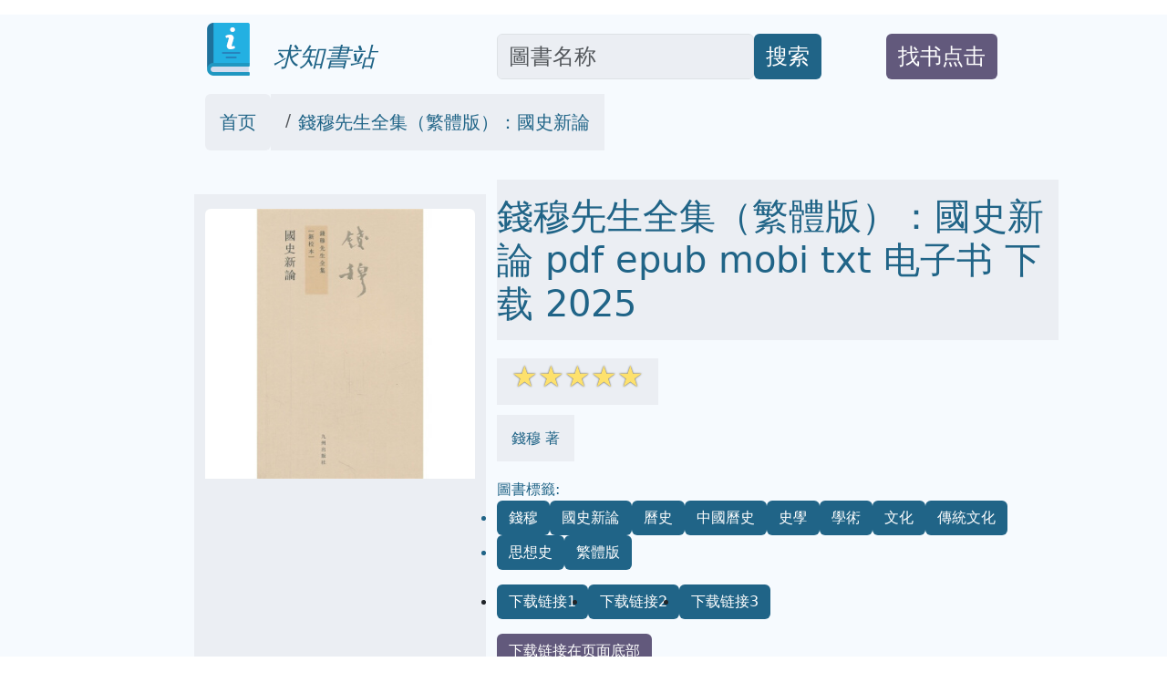

--- FILE ---
content_type: text/html; charset=utf-8
request_url: https://tushu.tinynews.org/books/10829052
body_size: 18369
content:
<!doctype html>
<html lang="zh-Hant">
<head>
<meta name="msvalidate.01" content="5CCC6EE8FF816477D80A4DE459A738F1" />

<meta name="viewport" content="width=device-width, initial-scale=1">
<meta http-equiv="Content-Type" content="text/html; charset=utf-8" />
<meta name="description" content=" 錢穆先生全集（繁體版）：國史新論 pdf epub mobi txt 電子書 下載 2025 -求知书站 ">
<meta name="keywords" content="錢穆先生全集（繁體版）：國史新論,pdf,epub,mobi,txt,電子書,下載,2025,求知书站">
<meta name="publishdate" content="2025-11-16"  />
<meta name="date" content="2025-11-16"  />
<link rel="icon" href="/static/favicon.ico">
<link rel="canonical" href="https://tushu.tinynews.org/books/10829052"/>

<meta name="twitter:card" content="summary_large_image">
<meta name="twitter:site" content="@tushu.tinynews.org/">
<meta name="twitter:title" content="錢穆先生全集（繁體版）：國史新論 pdf epub mobi txt 電子書 下載 2025 -求知书站">
<meta name="twitter:description" content="錢穆先生全集（繁體版）：國史新論 pdf epub mobi txt 電子書 下載 2025 -求知书站">
<meta name="twitter:image" content="https://pic.tinynews.org/10829052/bd5d7a99-942d-428b-84e3-54c720f5e738.jpg">
<meta name="twitter:image:alt" content="錢穆先生全集（繁體版）：國史新論 pdf epub mobi txt 電子書 下載 2025 -求知书站">

<meta property="og:text " content="錢穆先生全集（繁體版）：國史新論 pdf epub mobi txt 電子書 下載 2025 -求知书站" />
<meta property="og:title " content="錢穆先生全集（繁體版）：國史新論 pdf epub mobi txt 電子書 下載 2025 -求知书站" />
<meta property="og:description"   content="錢穆先生全集（繁體版）：國史新論 pdf epub mobi txt 電子書 下載 2025 -求知书站" />
<meta property="og:image" content="https://pic.tinynews.org/10829052/bd5d7a99-942d-428b-84e3-54c720f5e738.jpg" />
<meta property="og:image:alt" content="錢穆先生全集（繁體版）：國史新論 pdf epub mobi txt 電子書 下載 2025 -求知书站" />
<meta property="og:url" content="https://tushu.tinynews.org/books/10829052" />



<link rel="stylesheet" href="/static/bootstrap.min.css"  crossorigin="anonymous">
<link rel="stylesheet" href="/static/wait.css" >
<link rel="stylesheet" href="/static/media.css" >
<link rel="stylesheet" href="/static/shareon.min.css" >
<script type="application/ld+json">
{
	"@context": "https://schema.org",
	"@type": "Article",
	"headline": "錢穆先生全集（繁體版）：國史新論 pdf epub mobi txt 電子書 下載 2025 -求知书站",
	"image": [
		"https://pic.tinynews.org/10829052/bd5d7a99-942d-428b-84e3-54c720f5e738.jpg"
	]
}
</script>

<title>錢穆先生全集（繁體版）：國史新論 pdf epub mobi txt 電子書 下載 2025 -求知书站 </title>
</head>
<span><input type="hidden" name="csrfmiddlewaretoken" value="uEmBsXfYmvEya6JJncwmhtRYqQcsrVr2M1vPSju5Cy3zLDcaRoAH4QysBBnoHAxu"></span>
<body>
<div class="container-fluid" style='background-color:#F6FAFE' >

<div id="lightbox" style='display:none;padding-top:1%'>

	<!--<img src='/static/banner.jpg' class='img-fluid' alt='site banner' />-->
	<!--<p>關閉廣告</p>-->
</div>



<div id="lightbox1" style='display:none;padding-top:1%'>

	<!--<img src='/static/banner.jpg' class='img-fluid' alt='site banner' />-->
	<!--<p>關閉廣告</p>-->
</div>










<div class="row gy-2" style="margin-top:1rem;margin-bottom:1rem;" >
	<div class="col-sm-2 d-none d-sm-block" >
	</div>
	
	<div class="col-sm-3 align-self-end" >
		<a href='/' target='_blank' style="text-decoration:none">
			<img  data-src='/static/logo.png' src='/static/pix.jpg' class="img-fluid lazy align-text-bottom" alt='tushu.tinynews.org'>
			<span  class='align-text-bottom text-wrap fs-3' style="font-style:italic;color:#206487">&nbsp;&nbsp;求知書站</span>
		</a>
	</div>
	
	<div class="col-sm-4  align-self-end" style='text-align:left;display:flex'>
		<input type='text' class="form-control rounded" aria-describedby="basic-addon2" placeholder="圖書名称" aria-label="Search" style='width:70%;font-size:1.5em;align-self:flex-end;color:#181C1F;background-color:#EBEEF3' id="ibox" />
		<div class="input-group-append" style='align-self:flex-end'>
			<button class="btn" type="button"   id="basic-addon2"  style='font-size:1.5em;align-self:flex-end;background-color:#206487;color:#FFFFFF;'>搜索</button>
		</div>
	</div>
	
	<div class="col-sm-2  align-self-end" style='text-align:left;display:flex' >
		<div  style='align-self:flex-end'>
			<button class="btn " type="button"   id="basic-addon2" style='color:#FFFFFF;background-color:#62597C' >
				<a target='_blank'  class="text-decoration-none text-reset"  href='/book-request' style='align-self:flex-end;font-size:1.5em;'>找书点击</a>
			</button>
		</div>
	</div>
	
	<div class="col-sm-1 d-none d-sm-block" >
	</div>
</div>


<div class="row bigcontainer" style="margin-top:1rem;margin-bottom:1rem;">
	<div class="col-sm-2 d-none d-sm-block" >
	</div>
	
	<div class="col-md-9"  >
		<nav aria-label="breadcrumb" id='bc'>
				<ol class="breadcrumb">
					<li class="breadcrumb-item rounded" style='text-decoration:none;background-color:#EBEEF3;color:#181C1F;padding-top:1rem;padding-bottom:1rem;padding-left:1rem;padding-right:1rem;'><a style='text-decoration:none;color:#206487' target='_blank' href="/">首页</a></li>
					
					<li class="breadcrumb-item active" aria-current="page" style='text-decoration:none;background-color:#EBEEF3;color:#181C1F;padding-top:1rem;padding-bottom:1rem;padding-left:1rem;padding-right:1rem;' >
						<a style='text-decoration:none;color:#206487' target='_blank' href="https://tushu.tinynews.org/books/10829052">錢穆先生全集（繁體版）：國史新論</a>
					</li>
				</ol>
		</nav>
	</div>
	
	<div class="col-sm-1 d-none d-sm-block" >
	</div>
</div>



<div class="row bigcontainer" style="margin-top:1rem;margin-bottom:1rem;">
	<div class="col-sm-2 d-none d-sm-block">
	</div>
	
	<div class="col-sm-9" >
		<div class="row">
			<div class="col-md-4" style="display:inline-block;margin-top:1rem;padding-bottom:1rem;background-color:#EBEEF3">
					<img style='text-align:center;margin-top:1rem;padding-bottom:1rem;' data-src='https://pic.tinynews.org/10829052/bd5d7a99-942d-428b-84e3-54c720f5e738.jpg' width="350" height="350" alt='錢穆先生全集（繁體版）：國史新論' src='/static/pix.jpg' class="img-fluid lazy rounded text-center">
			</div>
			
			<div class="col-md-8" >
				<h1 style='color:#206487;padding-top:1rem;padding-bottom:1rem;margin-top;1rem;margin-bottom:1rem;background-color:#EBEEF3;'>錢穆先生全集（繁體版）：國史新論 pdf epub mobi txt 电子书 下载 2025 </h1>
				

				
				<div style='color:#206487;margin-top:1rem;margin-bottom:1rem;'>
					<span style='background-color:#EBEEF3;padding-top:1rem;padding-bottom:1rem;padding-right:1rem;padding-left:1rem'>
						<span class="star-icon full">☆</span><span class="star-icon full">☆</span><span class="star-icon full">☆</span><span class="star-icon full">☆</span><span class="star-icon full">☆</span>
					</span>
				</div>
				
				<div style='color:#206487;margin-top:2rem;margin-bottom:1rem;'>
					<span style='background-color:#EBEEF3;padding-top:1rem;padding-bottom:1rem;padding-right:1rem;padding-left:1rem'>
						錢穆 著
					</span>
				</div>
				
				<div style='color:#206487;margin-top:2rem;margin-bottom:1rem;'>
						圖書標籤:
						<ul class="list-group list-group-horizontal-md gap-2 flex-wrap">

							
							<li >
								<span style='text-decoration:none;background-color:#206487;color:#FFFFFF;' class='btn'>錢穆</span>
							</li>
							
							<li >
								<span style='text-decoration:none;background-color:#206487;color:#FFFFFF;' class='btn'>國史新論</span>
							</li>
							
							<li >
								<span style='text-decoration:none;background-color:#206487;color:#FFFFFF;' class='btn'>曆史</span>
							</li>
							
							<li >
								<span style='text-decoration:none;background-color:#206487;color:#FFFFFF;' class='btn'>中國曆史</span>
							</li>
							
							<li >
								<span style='text-decoration:none;background-color:#206487;color:#FFFFFF;' class='btn'>史學</span>
							</li>
							
							<li >
								<span style='text-decoration:none;background-color:#206487;color:#FFFFFF;' class='btn'>學術</span>
							</li>
							
							<li >
								<span style='text-decoration:none;background-color:#206487;color:#FFFFFF;' class='btn'>文化</span>
							</li>
							
							<li >
								<span style='text-decoration:none;background-color:#206487;color:#FFFFFF;' class='btn'>傳統文化</span>
							</li>
							
							<li >
								<span style='text-decoration:none;background-color:#206487;color:#FFFFFF;' class='btn'>思想史</span>
							</li>
							
							<li >
								<span style='text-decoration:none;background-color:#206487;color:#FFFFFF;' class='btn'>繁體版</span>
							</li>
							
							
						</ul>
				</div>
				
				
				<ul class="list-group list-group-horizontal-md gap-2">
					<li >
						<a style='text-decoration:none;background-color:#206487;color:#FFFFFF;' target="_blank" href='https://search.jd.com/search?keyword=錢穆先生全集（繁體版）：國史新論&cu=true&utm_source=lianmeng__10__kong&utm_medium=tuiguang&utm_campaign=t_1000623798_' class='slink btn' >下载链接1</a>
					</li>
					<li>
						<a style='text-decoration:none;background-color:#206487;color:#FFFFFF;' target="_blank" href='https://search.jd.com/search?keyword=錢穆先生全集（繁體版）：國史新論&cu=true&utm_source=lianmeng__10__kong&utm_medium=tuiguang&utm_campaign=t_1000623798_' class='slink btn' id='taobaobooklink' >下载链接2</a>
					</li>
					<li>
						<a style='text-decoration:none;background-color:#206487;color:#FFFFFF;' target="_blank" href='/search/錢穆先生全集（繁體版）：國史新論' class='slink btn' >下载链接3</a>
					</li>
				</ul>
				
				<div  class='slink btn' style='color:#FFFFFF;background-color:#62597C;margin-top:1rem;margin-bottom:1rem;'>下载链接在页面底部</div>
				
				<div class="shareon shadow bg-light bg-gradient">
					<a class="facebook" data-title="錢穆先生全集（繁體版）：國史新論" ><span  style='font-size:0.5em'>facebook</span></a>
					<a class="linkedin" data-title="錢穆先生全集（繁體版）：國史新論" ><span  style='font-size:0.5em'>linkedin</span></a>
					<a class="mastodon" data-title="錢穆先生全集（繁體版）：國史新論"><span  style='font-size:0.5em'>mastodon</span></a>
					<!-- FB App ID is required for the Messenger button to function -->
					<a class="messenger" data-fb-app-id="0123456789012345" data-title="錢穆先生全集（繁體版）：國史新論"><span  style='font-size:0.5em'>messenger</span></a>
					
					<a class="pinterest" data-title="錢穆先生全集（繁體版）：國史新論"><span  style='font-size:0.5em'>pinterest</span></a>
					<a class="reddit" data-title="錢穆先生全集（繁體版）：國史新論"><span  style='font-size:0.5em'>reddit</span></a>
					<a class="telegram" data-title="錢穆先生全集（繁體版）：國史新論"><span  style='font-size:0.5em'>telegram</span></a>
					<a class="twitter" data-title="錢穆先生全集（繁體版）：國史新論"><span  style='font-size:0.5em'>twitter</span></a>
					
					<a class="viber" data-title="錢穆先生全集（繁體版）：國史新論"><span  style='font-size:0.5em'>viber</span></a>
					<a class="vkontakte" data-title="錢穆先生全集（繁體版）：國史新論"><span  style='font-size:0.5em'>vkontakte</span></a>
					<a class="whatsapp" data-title="錢穆先生全集（繁體版）：國史新論"><span  style='font-size:0.5em'>whatsapp</span></a>
					<a class="copy-url" data-title="錢穆先生全集（繁體版）：國史新論"><span  style='font-size:0.5em'>复制链接</span></a>
				</div>
			
			</div>
		</div>
			
		<div class="row" style="margin-top:1rem;margin-bottom:1rem;padding-top:1rem;padding-bottom:1rem;padding-right:1rem;padding-left:1rem">
			<div class="col-md-4 ">
				<div class="list-group" id='productshow'></div>
			</div>
			
			<div class="col-md-8 ">
				<div class="list-group" id='productshow2'></div>
			</div>
		</div>
			
		<div class="row" style='margin-top:1rem;margin-bottom:1rem;padding-top:1rem;padding-bottom:1rem;padding-right:1rem;padding-left:1rem'>
			<div class="col-md-4" >
				<div style='background-color:#EBEEF3;text-align:center'>
					<img data-src='https://windowsfront.com/static/qq_book_search.png' width="250" height="250"  src='/static/pix.jpg' class="img-fluid lazy">
				</div>
			</div>
			
			<div class="col-md-8" >
				<div style='background-color:#EBEEF3'>
					<div >想要找书就要到  <a style='font-weight:bold;text-decoration:none;color:black;font-size:2em' href='https://tushu.tinynews.org/' target='_blank'>求知書站</a></div>
					<div ><a style='text-decoration:none;color:black;font-size:2em' href='https://tushu.tinynews.org/' target='_blank'>tushu.tinynews.org</a></div>
					<div >立刻按 <span style='font-weight:bold;font-size:2em'>ctrl+D</span>收藏本页</div>
					<div >你会得到大惊喜!!</div>
				</div>
			</div>
		</div>
			
			
		<div class="row" style="margin-top:1rem;margin-bottom:1rem;">
			<div class="col-md-12" style='background-color:#EBEEF3;padding-top:1rem;padding-bottom:1rem;padding-right:1rem;padding-left:1rem'>
				
					<div>出版社： 九州出版社</div>
				
					<div>ISBN：9787510809842</div>
				
					<div>版次：1</div>
				
					<div>商品编码：10829052</div>
				
					<div>包装：平装</div>
				
					<div>丛书名： 九州书系：钱穆先生著作系列</div>
				
					<div>开本：16开</div>
				
					<div>出版时间：2011-08-01</div>
				
					<div>页数：324</div>
				
			</div>
		</div>
			
			
		<div class="row" style="margin-top:1rem;margin-bottom:1rem;">
			<div class="col-md-12" style='background-color:#EBEEF3;padding-top:1rem;padding-bottom:1rem;padding-right:1rem;padding-left:1rem'>
				<h2>
				具体描述
				</h2>
				<div style='margin-left:30px;'>
					<h3>內容簡介</h3>       《國史新論》“旨求通俗，義取綜閤”，從中國的社會文化演變、傳統的政治教育製度等多個側麵，融古今、貫諸端，對中國幾韆年曆史之特質、癥結、演變及對當今社會現實的巨大影響，作瞭高屋建瓴、深入淺齣的精彩剖析，內中各篇，“有以分彆眼光治史所得，有以變化眼光治史所得。每一論題，必分古今先後時代之不同，而提示其演變。而各篇著作有其共通之本源，則本之於當前社會之思潮”。     <h3>目錄</h3>   自序<br/>再版序<br/>中國社會演變<br/>再論中國社會演變<br/>中國曆史上社會的時代劃分<br/>略論中國社會主義<br/>中國傳統政治<br/>中國曆史上的傳統政治<br/>中國知識分子<br/>中國文化傳統中之士<br/>再論中國文化傳統中之士<br/>中國曆史上的傳統教育<br/>中國教育製度與教育思想<br/>中國曆史上之考試製度<br/>中國曆史人物<br/>中國曆史上之名將      <h3>前言/序言</h3>       <br/>
				</div>
				
				<div style='margin-left:30px;'>
					《國史新論》：撥開曆史迷霧，重塑中華敘事  錢穆先生，這位被譽為“中國最後一位國學大師”的史學巨擘，其畢生緻力於中華文化的傳承與發揚，而《國史新論》正是他晚年嘔心瀝血之作，更是其學術思想的集大成者。此書並非簡單的史料堆砌，而是錢穆先生以其深厚的學養、宏大的視野和獨特的洞察力，對中國曆史進行的深刻反思與全新解讀。它旨在“新”史，即以一種全新的視角和方法，打破以往史學研究的陳規，展現中華文明波瀾壯闊、生生不息的內在邏輯與精神特質。  一、 曆史觀的革新：超越斷代，迴歸整體  錢穆先生對中國曆史的認識，首先體現在其對曆史觀的革新上。他敏銳地察覺到，中國曆史並非是西方曆史綫性發展模式的翻版，更非是一係列孤立事件的羅列。相反，他強調中國曆史具有其內在的連續性、有機性與民族性。  《國史新論》一反過去史書多以朝代為綱的寫作方式，雖然依然以時間為綫索，但更注重各個曆史時期之間的內在聯係與演變。錢穆先生認為，理解中國曆史的關鍵在於把握其“民族的生命”，即中華民族在漫長的曆史進程中，如何不斷地融閤、發展、創新，最終形成獨特的文化與製度。他不再將朝代興衰視為曆史的終結，而是將其看作是中華民族生命力不斷自我調整與重塑的階段。  他反對將曆史割裂為一個個孤立的“斷代”，而是著力展現曆史的“流變”，即曆史事件、製度、思想是如何在前代的基礎上産生、演變，並對後代産生深遠影響。這種“看長流”的史學方法，使得《國史新論》超越瞭淺層次的事件描述，觸及到曆史發展的深層動力與內在脈絡。  二、 論證方法的精進：情理交融，意在言外  錢穆先生的史學論證，並非拘泥於西方的實證主義或邏輯演繹，而是將中國傳統文化中的“情理”與“意會”相結閤。他的論述，常帶有一種溫潤而深沉的力量，仿佛在與讀者進行一場跨越時空的對話。  他並非簡單地羅列史實，而是善於在史實之間發現其背後的邏輯和人性的溫度。他關注曆史人物的行為動機，分析製度變遷的社會根源，探討思想文化的影響力。他的論證，既有嚴謹的邏輯，又不失人情世故的體察，使得曆史仿佛鮮活起來。  《國史新論》中，錢穆先生常引用大量的史料，但並非生硬地將它們堆砌，而是巧妙地將它們融入到自己的論述之中。他注重“言外之意”，強調讀者需要通過體會字裏行間的情感與智慧，纔能真正領悟曆史的真諦。這種“意在言外”的錶達方式，是中國傳統文化的重要特徵，也使得《國史新論》充滿瞭耐人尋味的深度。  三、 思想內容的拓展：文明演進的宏大敘事  《國史新論》的內容極為豐富，涵蓋瞭中國曆史的方方麵麵，但其核心在於對中華文明演進的宏大敘事。錢穆先生試圖迴答的是，在漫長的曆史長河中，中華文明究竟是如何形成、發展，又為何能夠綿延至今，並展現齣強大的生命力。  1. 政治製度的演變與現代轉型： 錢穆先生並非簡單地批判中國古代政治製度的弊端，而是深入分析其曆史成因與演變軌跡。他認為，中國自秦漢以來形成的中央集權製度，以及儒傢思想在政治中的核心地位，是中國曆史發展的重要基石。但他同時指齣，這些製度並非一成不變，而是在不斷地調整與適應中保持其生命力。在論述近代政治轉型時，他既看到瞭西方民主思想的衝擊，也強調瞭中國傳統文化在現代轉型中的重要作用，反對全盤西化，主張在傳承中創新。  2. 經濟社會的變遷與人民生活： 《國史新論》並未忽視經濟與社會層麵的曆史考察。錢穆先生關注中國古代的土地製度、農業生産、商業發展以及各階層人民的生活狀況。他尤其強調中國小農經濟的特點及其對社會穩定的影響，並分析瞭近代以來經濟結構的變化對中國社會帶來的衝擊。他關注的不僅是宏觀的經濟數字，更是經濟變遷背後的人民生活與社會風貌。  3. 文化思想的傳承與創新： 作為一位傑齣的國學大師，錢穆先生對中國文化思想的論述自然是《國史新論》的重中之重。他深入剖析瞭儒傢、道傢、法傢等諸子百傢的思想精髓，以及佛教傳入對中國文化的影響。他認為，中國文化並非僵化保守，而是具有強大的包容性與創新性。在論述近現代文化時，他批判瞭“全盤否定傳統”的思潮，強調瞭中國文化在麵對外來文化衝擊時，如何堅守自身特色，並從中汲取養分，實現自身的創新與發展。  4. 民族認同與國傢觀念： 《國史新論》的一大貢獻在於，它重新審視瞭“中華民族”這一概念的形成與演變。錢穆先生認為，中華民族並非血緣上的單一民族，而是經過漫長的曆史融閤，逐漸形成的文化共同體。他強調，中國曆史上的統一與分裂，都是中華民族生命力不斷自我調適的錶現。他反對狹隘的民族主義，主張構建一種理性、包容的民族認同，並在全球化時代重塑中國人的國傢觀念。  四、 時代意義的彰顯：對當下與未來的深刻啓示  《國史新論》並非僅僅是一部迴顧曆史的著作，它更蘊含著對當下與未來的深刻啓示。在中華民族走嚮復興的關鍵時刻，重讀《國史新論》具有重要的現實意義。  1. 增強文化自信： 錢穆先生通過對中國曆史的係統梳理與深刻解讀，展現瞭中華文明的獨特價值與強大生命力，這有助於增強中國人民的文化自信，讓我們更加堅定地走自己的發展道路。  2. 認識曆史規律： 曆史是現實的鏡子。《國史新論》中對政治、經濟、文化等曆史規律的深刻揭示，有助於我們更好地理解當今中國社會麵臨的挑戰與機遇，從而做齣更明智的決策。  3. 藉鑒曆史經驗： 中國曆史的經驗教訓，是中華民族寶貴的財富。《國史新論》中對曆代興衰的分析，對製度變遷的觀察，都為我們提供瞭寶貴的藉鑒，幫助我們避免重蹈覆轍。  4. 促進文化交流： 錢穆先生對中國文化的深刻理解與熱愛，也為我們與世界其他文明進行平等、尊重的交流提供瞭重要的思想基礎。  總結  《國史新論》是一部氣象恢宏、思想深邃的史學巨著。它以全新的視角、精湛的論證、豐富的內涵，為我們展現瞭一幅波瀾壯闊的中華文明畫捲。閱讀此書，我們不僅能深入瞭解中國曆史的脈絡與精神，更能從中獲得對當下與未來的深刻啓示，堅定文化自信，傳承民族精神，為中華民族的偉大復興貢獻智慧與力量。錢穆先生以其畢生的心血，為我們留下瞭這份寶貴的精神財富，讓我們有機會撥開曆史的迷霧，重塑中華敘事，認識我們從何而來，又將走嚮何方。
				</div>
				
			</div>
		</div>
		
		<div class="row" style="margin-top:1rem;margin-bottom:1rem;">
			<div class="col-md-12 " style='padding-top:1rem;padding-bottom:1rem;padding-right:1rem;padding-left:1rem;background-color:#EBEEF3;'>
				<h2 style=''>
				用户评价
				</h2>
				<div style=''>
				
				
					评分<span class="star-icon full">☆</span><span class="star-icon full">☆</span><span class="star-icon full">☆</span><span class="star-icon full">☆</span><span class="star-icon full">☆</span>
					<p>在書架上瞥見《錢穆先生全集（繁體版）：國史新論》時，我的內心便湧起一股莫名的衝動，仿佛冥冥之中自有安排。我嚮來對曆史懷有濃厚的興趣，但傳統的史書往往充斥著繁雜的年代、人物和事件，讀來稍顯枯燥，難以抓住主綫。然而，這套書的裝幀古樸典雅，散發著淡淡的墨香，似乎預示著一段不同尋常的曆史探索之旅。拿到手中的那一刻，我感受到瞭它沉甸甸的分量，不僅僅是物理上的重量，更是知識與智慧的厚重。翻開第一頁，錢穆先生的文字便如一股清泉，緩緩流淌進我的心田。他以一種極其細膩而又不失宏觀的筆觸，勾勒齣中國數韆年曆史的脈絡，將無數零散的史料串聯成一幅波瀾壯闊的畫捲。我尤其欣賞他對於曆史精神的探求，他並非僅僅羅列事實，而是試圖挖掘隱藏在曆史事件背後的文化基因、思想根源以及民族性格的演變。這種“新論”的視角，讓我在閱讀過程中不斷産生新的思考和頓悟，仿佛與曆史中的人物進行瞭一場跨越時空的對話。</p>
				
					评分<span class="star-icon full">☆</span><span class="star-icon full">☆</span><span class="star-icon full">☆</span><span class="star-icon full">☆</span><span class="star-icon full">☆</span>
					<p>說實話，我對曆史的理解一直比較碎片化，讀過一些通史，但總感覺缺乏一個貫穿始終的綫索。是《錢穆先生全集（繁體版）：國史新論》徹底改變瞭我的這種看法。錢穆先生以其深厚的學養和獨到的見解，為我打開瞭一扇通往中國曆史深處的大門。他的敘述方式非常獨特，常常能從看似不起眼的史料中挖掘齣非凡的意義，並將其巧妙地融入到宏大的曆史敘事中。我尤其喜歡他對於中國古代政治製度、社會結構以及思想文化演變的分析，他能夠清晰地揭示齣這些因素之間相互作用的復雜關係，讓我對中國曆史的理解更加立體和深刻。更重要的是，錢穆先生的文字充滿瞭人文關懷，他不僅僅是在講述曆史，更是在傳遞一種對民族文化的深情，讓我感同身受，仿佛置身於那個波瀾壯闊的時代，與古人一同經曆風雨，一同成長。</p>
				
					评分<span class="star-icon full">☆</span><span class="star-icon full">☆</span><span class="star-icon full">☆</span><span class="star-icon full">☆</span><span class="star-icon full">☆</span>
					<p>我一直認為，讀曆史最重要的是能夠從中汲取智慧，而非僅僅滿足於瞭解事件的經過。《錢穆先生全集（繁體版）：國史新論》恰恰是一本能夠讓我獲得這種智慧的書。錢穆先生以其開闊的視野和深邃的思考，為我展現瞭一個更為宏觀而又不失細節的中國曆史畫捲。他不僅僅是一個曆史的講述者，更是一個曆史的哲思者，他試圖從曆史的長河中提煉齣普適性的規律和經驗，以指導我們更好地認識當下，展望未來。我常常在閱讀他的論述時，感到豁然開朗，那些曾經睏惑我的曆史問題，在他的闡釋下變得清晰明瞭。他對於中國傳統文化的價值和意義的闡述，更是讓我對民族的根源有瞭更深的認同感和自豪感。這套書，是我在曆史探索道路上的一盞明燈。</p>
				
					评分<span class="star-icon full">☆</span><span class="star-icon full">☆</span><span class="star-icon full">☆</span><span class="star-icon full">☆</span><span class="star-icon full">☆</span>
					<p>當我拿起《錢穆先生全集（繁體版）：國史新論》時，並沒有抱有太高的期望，隻是想找一本能夠係統地瞭解中國曆史的書籍。然而，這本書帶給我的驚喜遠超我的想象。錢穆先生的筆觸，如同一位溫厚的長者，娓娓道來，將中國數韆年曆史的精髓娓娓道齣。他並非一味地強調輝煌，而是坦誠地展現瞭曆史的麯摺與復雜，使得整個敘述更加真實可信。我特彆欣賞他對於中國曆史發展規律的深刻洞察，他能夠將看似孤立的曆史事件聯係起來，揭示齣其背後的深層邏輯。讀他的書，讓我對中國曆史的認識不再停留在錶麵，而是能夠深入到其精神內核，理解中國文明的獨特魅力以及它所蘊含的智慧。這種治學嚴謹、洞見深刻的風格，著實令人敬佩。</p>
				
					评分<span class="star-icon full">☆</span><span class="star-icon full">☆</span><span class="star-icon full">☆</span><span class="star-icon full">☆</span><span class="star-icon full">☆</span>
					<p>我一直覺得，要真正理解一個民族，必須深入瞭解它的曆史。然而，市麵上關於中國曆史的書籍琳琅滿目，真正能觸及靈魂、引發深思的卻不多。直到我遇到《錢穆先生全集（繁體版）：國史新論》，纔明白何為“經世緻用”的曆史觀。錢穆先生的論述，並非是簡單地復述過去，而是將曆史置於一個動態的、發展的視角下進行審視。他對於中國曆史的理解，充滿瞭對中華民族深厚文化傳統的敬意，同時也敢於剖析其發展過程中遇到的挑戰與睏境。我常常在閱讀時停下來，迴味先生的字句，思考那些看似微不足道的曆史細節，在宏觀的曆史進程中扮演著怎樣的角色。他的筆下，曆史不再是冰冷的年代考證，而是充滿瞭生命力的敘事，讓我看到瞭中國文明的韌性與智慧，以及它如何在一次次的變革與挑戰中不斷重生、發展。這種讀史的體驗，對我而言，遠比死記硬背年代更為珍貴。</p>
				
				
				
					评分<span class="star-icon full">☆</span><span class="star-icon full">☆</span><span class="star-icon full">☆</span><span class="star-icon full">☆</span><span class="star-icon full">☆</span>
					<p>吾消费京东商城数年，深知各产品琳琅满目。然，唯此宝物与众皆不同，为出淤泥之清莲。使吾为之动容，心驰神往，以至茶饭不思，寝食难安，辗转反侧无法忘怀。于是乎紧衣缩食，凑齐银两，倾吾之所有而能买。东哥之热心、快递员之殷切，无不让人感激涕零，可谓迅雷不及掩耳盗铃儿响叮当仁不让世界充满爱。待打开包裹之时，顿时金光四射，屋内升起七彩祥云，处处皆是祥和之气。吾惊讶之余甚是欣喜若狂，呜呼哀哉！此宝乃是天上物，人间又得几回求！遂沐浴更衣，焚香祷告后与人共赏此宝。人皆赞叹不已，故生此宝物款型及做工，超高性价比之慨，且赞吾独具慧眼与时尚品位。产品介绍果然句句实言，毫无夸大欺瞒之嫌。实乃大家之风范，忠义之商贾</p>
				
					评分<span class="star-icon full">☆</span><span class="star-icon full">☆</span><span class="star-icon full">☆</span><span class="star-icon full">☆</span><span class="star-icon full">☆</span>
					<p>很好很不错，这套书买来值得拥有！</p>
				
					评分<span class="star-icon full">☆</span><span class="star-icon full">☆</span><span class="star-icon full">☆</span><span class="star-icon full">☆</span><span class="star-icon full">☆</span>
					<p>四 《二十世纪四川书法名家研究丛书：徐无闻卷》主要分五部分：一为总序，二为论文一主题论文及附论一，三为作品图版，四为图版说明，五为作者年表。</p>
				
					评分<span class="star-icon full">☆</span><span class="star-icon full">☆</span><span class="star-icon full">☆</span><span class="star-icon full">☆</span><span class="star-icon full">☆</span>
					<p>吾本布衣，耕于资江尾，每日面朝黄土背朝天，已过年华二十有三矣。某日，吾妻大呼，吾惊之，遂去，忽见一京东店铺，宝贝使吾为之动容，此店之宝贝犹如九天之彩虹，仿若淤泥之青莲，使吾夜不能寐，日不能食，然，吾妻乃此道高人也，深知其中之猫腻。遂提醒之。</p>
				
					评分<span class="star-icon full">☆</span><span class="star-icon full">☆</span><span class="star-icon full">☆</span><span class="star-icon full">☆</span><span class="star-icon full">☆</span>
					<p>18世纪以来的三四百年间，自然科学与哲学取得了长足进步，对文学研究产生了巨大影响。科学与哲学的新观念为文学研究提供了许多方法论上的启示，使文学研究突破了以往单一的亚里士多德模式，呈现出多元化的繁华景象，但是，基本文学概念含混不清的状态并没有获得多少改观，更严重的是，在多样繁荣的场景掩盖下，一些借鉴科学和哲学新思想的文学研究往往被推向极端，步入了歧途。</p>
				
					评分<span class="star-icon full">☆</span><span class="star-icon full">☆</span><span class="star-icon full">☆</span><span class="star-icon full">☆</span><span class="star-icon full">☆</span>
					<p>京东的图书真心不错，很好的东东，送货小哥不错。</p>
				
					评分<span class="star-icon full">☆</span><span class="star-icon full">☆</span><span class="star-icon full">☆</span><span class="star-icon full">☆</span><span class="star-icon full">☆</span>
					<p>好好，非常好，特别喜欢，非常棒，喜欢喜欢</p>
				
					评分<span class="star-icon full">☆</span><span class="star-icon full">☆</span><span class="star-icon full">☆</span><span class="star-icon full">☆</span><span class="star-icon full">☆</span>
					<p>不错每次在京东购物都能给过我惊喜，令我意外东西真的不错</p>
				
					评分<span class="star-icon full">☆</span><span class="star-icon full">☆</span><span class="star-icon full">☆</span><span class="star-icon full">☆</span><span class="star-icon full">☆</span>
					<p>印刷得很清晰，排版也很合理。書皮再整齊些更好了</p>
				
				</div>
			</div>
		</div>
		
		<div class="row" style="margin-top:1rem;margin-bottom:1rem;padding-top:1rem;padding-bottom:1rem;padding-right:1rem;padding-left:1rem">
			<div class="col-md-12 ">
				<div class="list-group" id='hashshow'>
				</div>
			</div>
		</div>
		
		<div class="row" style="margin-top:1rem;margin-bottom:1rem;">
			<div class="col-md-12 " style='padding-top:1rem;padding-bottom:1rem;padding-right:1rem;padding-left:1rem'>
				<ul class="list-group list-group-horizontal-md gap-2">
					<li >
						<a style='text-decoration:none;background-color:#206487;color:#FFFFFF;' target="_blank" href='/search/錢穆先生全集（繁體版）：國史新論'  class='slink btn btn-info'>pdf 电子书 下载</a>
					</li >
					<li >
						<a style='text-decoration:none;background-color:#206487;color:#FFFFFF;' target="_blank" href='/search/錢穆先生全集（繁體版）：國史新論'  class='slink btn btn-info'>epub 电子书 下载</a>
					</li >
					<li >
						<a style='text-decoration:none;background-color:#206487;color:#FFFFFF;' target="_blank" href='/search/錢穆先生全集（繁體版）：國史新論'  class='slink btn btn-info'>mobi 电子书 下载</a>
					</li >
					<li >
						<a style='text-decoration:none;background-color:#206487;color:#FFFFFF;' target="_blank" href='/search/錢穆先生全集（繁體版）：國史新論'  class='slink btn btn-info'>txt 电子书 下载</a>
					</li >
				</ul>
			</div>
		</div>

		<div class="row" style="margin-top:1rem;margin-bottom:1rem;m">
			<div class="col-md-12 " style='padding-top:1rem;padding-bottom:1rem;padding-right:1rem;padding-left:1re'>
				<h2>
				相关图书
				</h2>
				
				<ul style='list-style:none;' >
					
					<li  class="medialist" style='vertical-align:bottom;margin-top:1rem;margin-bottom:1rem;margin-right:1rem'>
						<div class="card" style="width: 10rem;">
							<a href='/books/10617728' target='_blank'>
								<img   src='/static/pix.jpg' data-src='https://pic.tinynews.org/10617728/994a1e81-b7ba-4707-bab2-09ded2e0dc06.jpg' width="350" height="350" alt='钱穆先生全集（繁体版）：先秦诸子系年（新校本） pdf epub mobi 电子书 下载' class="img-fluid lazy card-img-top" >
							</a>
							
							<div class="card-body" style="background-color:#FFFFFF;">
								<a href='/books/10617728' target='_blank' style='text-align:left;' class="text-decoration-none">
									<div class="card-title" style="color:#206487;">钱穆先生全集（繁体版）：先秦诸子系年（新校本） pdf epub mobi txt 电子书 下载</div>
								</a>
							</div>
						</div>
					</li>
					
					<li  class="medialist" style='vertical-align:bottom;margin-top:1rem;margin-bottom:1rem;margin-right:1rem'>
						<div class="card" style="width: 10rem;">
							<a href='/books/10617732' target='_blank'>
								<img   src='/static/pix.jpg' data-src='https://pic.tinynews.org/10617732/b85cb530-5b08-4459-be3b-bf6f1b64d6fb.jpg' width="350" height="350" alt='钱穆先生全集（繁体版）：四书释义（新校本） pdf epub mobi 电子书 下载' class="img-fluid lazy card-img-top" >
							</a>
							
							<div class="card-body" style="background-color:#FFFFFF;">
								<a href='/books/10617732' target='_blank' style='text-align:left;' class="text-decoration-none">
									<div class="card-title" style="color:#206487;">钱穆先生全集（繁体版）：四书释义（新校本） pdf epub mobi txt 电子书 下载</div>
								</a>
							</div>
						</div>
					</li>
					
					<li  class="medialist" style='vertical-align:bottom;margin-top:1rem;margin-bottom:1rem;margin-right:1rem'>
						<div class="card" style="width: 10rem;">
							<a href='/books/10862630' target='_blank'>
								<img   src='/static/pix.jpg' data-src='https://pic.tinynews.org/10862630/87a6b083-cae4-4ef1-bb59-b52ae8aa90bf.jpg' width="350" height="350" alt='史记(平装版/全四册)/中国史学要籍丛刊 pdf epub mobi 电子书 下载' class="img-fluid lazy card-img-top" >
							</a>
							
							<div class="card-body" style="background-color:#FFFFFF;">
								<a href='/books/10862630' target='_blank' style='text-align:left;' class="text-decoration-none">
									<div class="card-title" style="color:#206487;">史记(平装版/全四册)/中国史学要籍丛刊 pdf epub mobi txt 电子书 下载</div>
								</a>
							</div>
						</div>
					</li>
					
					<li  class="medialist" style='vertical-align:bottom;margin-top:1rem;margin-bottom:1rem;margin-right:1rem'>
						<div class="card" style="width: 10rem;">
							<a href='/books/11694328' target='_blank'>
								<img   src='/static/pix.jpg' data-src='https://pic.tinynews.org/11694328/55754ad5Nd8589b7d.jpg' width="350" height="350" alt='史记（京东定制版，全国独家） pdf epub mobi 电子书 下载' class="img-fluid lazy card-img-top" >
							</a>
							
							<div class="card-body" style="background-color:#FFFFFF;">
								<a href='/books/11694328' target='_blank' style='text-align:left;' class="text-decoration-none">
									<div class="card-title" style="color:#206487;">史记（京东定制版，全国独家） pdf epub mobi txt 电子书 下载</div>
								</a>
							</div>
						</div>
					</li>
					
					<li  class="medialist" style='vertical-align:bottom;margin-top:1rem;margin-bottom:1rem;margin-right:1rem'>
						<div class="card" style="width: 10rem;">
							<a href='/books/10871453' target='_blank'>
								<img   src='/static/pix.jpg' data-src='https://pic.tinynews.org/10871453/55ff9f6cN1e5a90b0.jpg' width="350" height="350" alt='中国通史（经典插图本） pdf epub mobi 电子书 下载' class="img-fluid lazy card-img-top" >
							</a>
							
							<div class="card-body" style="background-color:#FFFFFF;">
								<a href='/books/10871453' target='_blank' style='text-align:left;' class="text-decoration-none">
									<div class="card-title" style="color:#206487;">中国通史（经典插图本） pdf epub mobi txt 电子书 下载</div>
								</a>
							</div>
						</div>
					</li>
					
					<li  class="medialist" style='vertical-align:bottom;margin-top:1rem;margin-bottom:1rem;margin-right:1rem'>
						<div class="card" style="width: 10rem;">
							<a href='/books/12290220024' target='_blank'>
								<img   src='/static/pix.jpg' data-src='https://pic.tinynews.org/12290220024/5b30bd05Nc8f42a5e.jpg' width="350" height="350" alt='史记 全6册 白话文全本 司马迁 文白对照 全注全译 无删减 pdf epub mobi 电子书 下载' class="img-fluid lazy card-img-top" >
							</a>
							
							<div class="card-body" style="background-color:#FFFFFF;">
								<a href='/books/12290220024' target='_blank' style='text-align:left;' class="text-decoration-none">
									<div class="card-title" style="color:#206487;">史记 全6册 白话文全本 司马迁 文白对照 全注全译 无删减 pdf epub mobi txt 电子书 下载</div>
								</a>
							</div>
						</div>
					</li>
					
					<li  class="medialist" style='vertical-align:bottom;margin-top:1rem;margin-bottom:1rem;margin-right:1rem'>
						<div class="card" style="width: 10rem;">
							<a href='/books/11197487' target='_blank'>
								<img   src='/static/pix.jpg' data-src='https://pic.tinynews.org/11197487/rBEQWVFSRIsIAAAAAADhQjYcNqcAAC6GgETR-QAAOFa900.jpg' width="350" height="350" alt='国民阅读经典：大学中庸译注 pdf epub mobi 电子书 下载' class="img-fluid lazy card-img-top" >
							</a>
							
							<div class="card-body" style="background-color:#FFFFFF;">
								<a href='/books/11197487' target='_blank' style='text-align:left;' class="text-decoration-none">
									<div class="card-title" style="color:#206487;">国民阅读经典：大学中庸译注 pdf epub mobi txt 电子书 下载</div>
								</a>
							</div>
						</div>
					</li>
					
					<li  class="medialist" style='vertical-align:bottom;margin-top:1rem;margin-bottom:1rem;margin-right:1rem'>
						<div class="card" style="width: 10rem;">
							<a href='/books/12007980' target='_blank'>
								<img   src='/static/pix.jpg' data-src='https://pic.tinynews.org/12007980/57ad7fdaNc369d2fa.jpg' width="350" height="350" alt='周易详解+文白对照资治通鉴（套装共2册 京东店庆纪念版） pdf epub mobi 电子书 下载' class="img-fluid lazy card-img-top" >
							</a>
							
							<div class="card-body" style="background-color:#FFFFFF;">
								<a href='/books/12007980' target='_blank' style='text-align:left;' class="text-decoration-none">
									<div class="card-title" style="color:#206487;">周易详解+文白对照资治通鉴（套装共2册 京东店庆纪念版） pdf epub mobi txt 电子书 下载</div>
								</a>
							</div>
						</div>
					</li>
					
					<li  class="medialist" style='vertical-align:bottom;margin-top:1rem;margin-bottom:1rem;margin-right:1rem'>
						<div class="card" style="width: 10rem;">
							<a href='/books/11398755' target='_blank'>
								<img   src='/static/pix.jpg' data-src='https://pic.tinynews.org/11398755/rBEhVlNV4MIIAAAAAAgUsubdShIAAMZIQKALOAACBTK416.jpg' width="350" height="350" alt='野蛮时代的悲悯与关爱：胡适论女权 pdf epub mobi 电子书 下载' class="img-fluid lazy card-img-top" >
							</a>
							
							<div class="card-body" style="background-color:#FFFFFF;">
								<a href='/books/11398755' target='_blank' style='text-align:left;' class="text-decoration-none">
									<div class="card-title" style="color:#206487;">野蛮时代的悲悯与关爱：胡适论女权 pdf epub mobi txt 电子书 下载</div>
								</a>
							</div>
						</div>
					</li>
					
					<li  class="medialist" style='vertical-align:bottom;margin-top:1rem;margin-bottom:1rem;margin-right:1rem'>
						<div class="card" style="width: 10rem;">
							<a href='/books/11739928' target='_blank'>
								<img   src='/static/pix.jpg' data-src='https://pic.tinynews.org/11739928/55b9945cN590accfd.jpg' width="350" height="350" alt='国民阅读经典：楚辞译注 pdf epub mobi 电子书 下载' class="img-fluid lazy card-img-top" >
							</a>
							
							<div class="card-body" style="background-color:#FFFFFF;">
								<a href='/books/11739928' target='_blank' style='text-align:left;' class="text-decoration-none">
									<div class="card-title" style="color:#206487;">国民阅读经典：楚辞译注 pdf epub mobi txt 电子书 下载</div>
								</a>
							</div>
						</div>
					</li>
					
					<li  class="medialist" style='vertical-align:bottom;margin-top:1rem;margin-bottom:1rem;margin-right:1rem'>
						<div class="card" style="width: 10rem;">
							<a href='/books/11537963' target='_blank'>
								<img   src='/static/pix.jpg' data-src='https://pic.tinynews.org/11537963/5418e21cN627096af.jpg' width="350" height="350" alt='国民阅读经典：庄子浅注 pdf epub mobi 电子书 下载' class="img-fluid lazy card-img-top" >
							</a>
							
							<div class="card-body" style="background-color:#FFFFFF;">
								<a href='/books/11537963' target='_blank' style='text-align:left;' class="text-decoration-none">
									<div class="card-title" style="color:#206487;">国民阅读经典：庄子浅注 pdf epub mobi txt 电子书 下载</div>
								</a>
							</div>
						</div>
					</li>
					
					<li  class="medialist" style='vertical-align:bottom;margin-top:1rem;margin-bottom:1rem;margin-right:1rem'>
						<div class="card" style="width: 10rem;">
							<a href='/books/11644078' target='_blank'>
								<img   src='/static/pix.jpg' data-src='https://pic.tinynews.org/11644078/54c9f1e5N11828c7f.jpg' width="350" height="350" alt='国民阅读经典：论雅俗共赏 pdf epub mobi 电子书 下载' class="img-fluid lazy card-img-top" >
							</a>
							
							<div class="card-body" style="background-color:#FFFFFF;">
								<a href='/books/11644078' target='_blank' style='text-align:left;' class="text-decoration-none">
									<div class="card-title" style="color:#206487;">国民阅读经典：论雅俗共赏 pdf epub mobi txt 电子书 下载</div>
								</a>
							</div>
						</div>
					</li>
					
					<li  class="medialist" style='vertical-align:bottom;margin-top:1rem;margin-bottom:1rem;margin-right:1rem'>
						<div class="card" style="width: 10rem;">
							<a href='/books/11753816' target='_blank'>
								<img   src='/static/pix.jpg' data-src='https://pic.tinynews.org/11753816/55e002e5N43232a0c.jpg' width="350" height="350" alt='点校本二十四史修订本：新五代史（精装·套装全3册） pdf epub mobi 电子书 下载' class="img-fluid lazy card-img-top" >
							</a>
							
							<div class="card-body" style="background-color:#FFFFFF;">
								<a href='/books/11753816' target='_blank' style='text-align:left;' class="text-decoration-none">
									<div class="card-title" style="color:#206487;">点校本二十四史修订本：新五代史（精装·套装全3册） pdf epub mobi txt 电子书 下载</div>
								</a>
							</div>
						</div>
					</li>
					
					<li  class="medialist" style='vertical-align:bottom;margin-top:1rem;margin-bottom:1rem;margin-right:1rem'>
						<div class="card" style="width: 10rem;">
							<a href='/books/11753817' target='_blank'>
								<img   src='/static/pix.jpg' data-src='https://pic.tinynews.org/11753817/55dbc517Nbfa3dc23.jpg' width="350" height="350" alt='点校本二十四史修订本：旧五代史（精装·套装全6册） pdf epub mobi 电子书 下载' class="img-fluid lazy card-img-top" >
							</a>
							
							<div class="card-body" style="background-color:#FFFFFF;">
								<a href='/books/11753817' target='_blank' style='text-align:left;' class="text-decoration-none">
									<div class="card-title" style="color:#206487;">点校本二十四史修订本：旧五代史（精装·套装全6册） pdf epub mobi txt 电子书 下载</div>
								</a>
							</div>
						</div>
					</li>
					
					<li  class="medialist" style='vertical-align:bottom;margin-top:1rem;margin-bottom:1rem;margin-right:1rem'>
						<div class="card" style="width: 10rem;">
							<a href='/books/12299450' target='_blank'>
								<img   src='/static/pix.jpg' data-src='https://pic.tinynews.org/12299450/5a5ca593N52f114ab.jpg' width="350" height="350" alt='康熙·日讲·四书五经（ 简体横排 白话注解 套装全十册，京东定制 典藏版） pdf epub mobi 电子书 下载' class="img-fluid lazy card-img-top" >
							</a>
							
							<div class="card-body" style="background-color:#FFFFFF;">
								<a href='/books/12299450' target='_blank' style='text-align:left;' class="text-decoration-none">
									<div class="card-title" style="color:#206487;">康熙·日讲·四书五经（ 简体横排 白话注解 套装全十册，京东定制 典藏版） pdf epub mobi txt 电子书 下载</div>
								</a>
							</div>
						</div>
					</li>
					
					<li  class="medialist" style='vertical-align:bottom;margin-top:1rem;margin-bottom:1rem;margin-right:1rem'>
						<div class="card" style="width: 10rem;">
							<a href='/books/12135820' target='_blank'>
								<img   src='/static/pix.jpg' data-src='https://pic.tinynews.org/12135820/58b3a875N77c38849.jpg' width="350" height="350" alt='点校本二十四史修订本：魏书（精装全8册） pdf epub mobi 电子书 下载' class="img-fluid lazy card-img-top" >
							</a>
							
							<div class="card-body" style="background-color:#FFFFFF;">
								<a href='/books/12135820' target='_blank' style='text-align:left;' class="text-decoration-none">
									<div class="card-title" style="color:#206487;">点校本二十四史修订本：魏书（精装全8册） pdf epub mobi txt 电子书 下载</div>
								</a>
							</div>
						</div>
					</li>
					
					<li  class="medialist" style='vertical-align:bottom;margin-top:1rem;margin-bottom:1rem;margin-right:1rem'>
						<div class="card" style="width: 10rem;">
							<a href='/books/11560224' target='_blank'>
								<img   src='/static/pix.jpg' data-src='https://pic.tinynews.org/11560224/54c1a095N2053a2dd.jpg' width="350" height="350" alt='小书馆·学诗浅说 pdf epub mobi 电子书 下载' class="img-fluid lazy card-img-top" >
							</a>
							
							<div class="card-body" style="background-color:#FFFFFF;">
								<a href='/books/11560224' target='_blank' style='text-align:left;' class="text-decoration-none">
									<div class="card-title" style="color:#206487;">小书馆·学诗浅说 pdf epub mobi txt 电子书 下载</div>
								</a>
							</div>
						</div>
					</li>
					
					<li  class="medialist" style='vertical-align:bottom;margin-top:1rem;margin-bottom:1rem;margin-right:1rem'>
						<div class="card" style="width: 10rem;">
							<a href='/books/11426019' target='_blank'>
								<img   src='/static/pix.jpg' data-src='https://pic.tinynews.org/11426019/rBEQYFMyhWIIAAAAAAExz3HgkxAAADVfwBbQ6cAATHn395.jpg' width="350" height="350" alt='钱钟书集：管锥编（套装1~4册） pdf epub mobi 电子书 下载' class="img-fluid lazy card-img-top" >
							</a>
							
							<div class="card-body" style="background-color:#FFFFFF;">
								<a href='/books/11426019' target='_blank' style='text-align:left;' class="text-decoration-none">
									<div class="card-title" style="color:#206487;">钱钟书集：管锥编（套装1~4册） pdf epub mobi txt 电子书 下载</div>
								</a>
							</div>
						</div>
					</li>
					
					<li  class="medialist" style='vertical-align:bottom;margin-top:1rem;margin-bottom:1rem;margin-right:1rem'>
						<div class="card" style="width: 10rem;">
							<a href='/books/11725467' target='_blank'>
								<img   src='/static/pix.jpg' data-src='https://pic.tinynews.org/11725467/55b9fe14Nb6b3386b.jpg' width="350" height="350" alt='长物志 pdf epub mobi 电子书 下载' class="img-fluid lazy card-img-top" >
							</a>
							
							<div class="card-body" style="background-color:#FFFFFF;">
								<a href='/books/11725467' target='_blank' style='text-align:left;' class="text-decoration-none">
									<div class="card-title" style="color:#206487;">长物志 pdf epub mobi txt 电子书 下载</div>
								</a>
							</div>
						</div>
					</li>
					
					<li  class="medialist" style='vertical-align:bottom;margin-top:1rem;margin-bottom:1rem;margin-right:1rem'>
						<div class="card" style="width: 10rem;">
							<a href='/books/11404625' target='_blank'>
								<img   src='/static/pix.jpg' data-src='https://pic.tinynews.org/11404625/rBEhVVL92FsIAAAAABg7WF4f0kEAAIpHgOWzDUAGDtw728.jpg' width="350" height="350" alt='宋诗选注（简体版） pdf epub mobi 电子书 下载' class="img-fluid lazy card-img-top" >
							</a>
							
							<div class="card-body" style="background-color:#FFFFFF;">
								<a href='/books/11404625' target='_blank' style='text-align:left;' class="text-decoration-none">
									<div class="card-title" style="color:#206487;">宋诗选注（简体版） pdf epub mobi txt 电子书 下载</div>
								</a>
							</div>
						</div>
					</li>
					
				</ul>
			</div>
		</div>
	</div>
	
	<div class="col-sm-1 d-none d-sm-block">
	</div>
</div>



<div class="row" style="margin-top:1rem;margin-bottom:1rem;padding-top:1rem;padding-bottom:1rem;padding-right:1rem;padding-left:1rem">
	<div class="col-sm-2 d-none d-sm-block">
	</div>
	
	<div class="col-sm-3" >
		<p>本站所有內容均為互聯網搜索引擎提供的公開搜索信息，本站不存儲任何數據與內容，任何內容與數據均與本站無關，如有需要請聯繫相關搜索引擎包括但不限於<a href='https://baidu.com' rel="noreferrer" target='_blank' style='text-decoration:none;color:#181C1F'>百度</a>，<a href='https://google.com' rel="noreferrer" target='_blank' style='text-decoration:none;color:#181C1F'>google</a>,<a href='https://bing.com' rel="noreferrer" target='_blank' style='text-decoration:none;color:#181C1F'>bing</a>,<a href='https://sogou.com' rel="noreferrer" target='_blank' style='text-decoration:none;color:#181C1F'>sogou</a> 等</p>
		<p>© 2025 tushu.tinynews.org All Rights Reserved. 求知書站 版权所有</p>
	</div>
	
	<div class="col-sm-1 d-none d-sm-block"   >
	</div>
	
	<div class="col-sm-2"   >
		<div>
			<a target='_blank' class="btn btn-link" href='/terms-of-service' style='text-decoration:none;color:#181C1F'>服務條款</a>
		</div>
		<div>
			<a target='_blank' class="btn btn-link" href='/contact-us' style='text-decoration:none;color:#181C1F'>聯係我們</a>
		</div>
		<div>
			<a target='_blank' class="btn btn-link" href='/about-us' style='text-decoration:none;color:#181C1F'>關於我們</a>
		</div>
		<div>
			<a target='_blank' class="btn btn-link  " href='/privacy-policy' style='text-decoration:none;color:#181C1F'>隱私政策</a>
		</div>
	</div>
	
	<div class="col-sm-1 d-none d-sm-block"   >
	</div>
	
	<div class="col-sm-2"  >
		<div>
			<a target='_blank' class="btn btn-link"  style='text-decoration:none;color:#181C1F'>友情链接</a>
		</div> 
		<div>
			<a target='_blank' class="btn btn-link" href='http://www.nlc.cn/' style='text-decoration:none;color:#181C1F'>中國國家圖書館</a>
		</div>
		<div>
			<a target='_blank' class="btn btn-link" href='https://www.ntl.edu.tw/' style='text-decoration:none;color:#181C1F'>國立台灣圖書館</a>
		</div>
		<div>
			<a target='_blank' class="btn btn-link" href='https://www.loc.gov/' style='text-decoration:none;color:#181C1F'>美國國會圖書館</a>
		</div>
		<div>
			<a target='_blank' class="btn btn-link" href='https://openlibrary.org/' style='text-decoration:none;color:#181C1F'>開放圖書館 openlibrary.org</a>
		</div>
	</div>
	
	<div class="col-sm-1 d-none d-sm-block">
	</div>

</div>
	
<div class="row">
		<div class="col-sm-12" >
			<p style='display:none;'>
				<a href='https://book.qciss.net' target="_blank">图书大百科</a> &nbsp;&nbsp;&nbsp;  
				<a href='https://book.teaonline.club' target="_blank">图书大百科</a> &nbsp;&nbsp;&nbsp;
				<a href='https://book.tinynews.org' target="_blank" >静思书屋</a>&nbsp;&nbsp;&nbsp;  
				<a href='https://book.idnshop.cc' target="_blank" >静思书屋</a>&nbsp;&nbsp;&nbsp; 
				<a href='https://qciss.net' target="_blank">小哈图书下载中心</a> &nbsp;&nbsp;&nbsp;   
				<a href='https://book.cndgn.com' target="_blank" >新城书站</a>&nbsp;&nbsp;&nbsp; 
				<a href='https://tushu.tinynews.org' target="_blank">求知書站</a> &nbsp;&nbsp;&nbsp;   
				<a href='https://ttbooks.qciss.net' target="_blank" >小特书站</a>&nbsp;&nbsp;&nbsp; 
				<a href='https://book.onlinetoolsland.com' target="_blank" >远山书站</a>&nbsp;&nbsp;&nbsp; 
				<a href='https://twbook.tinynews.org' target="_blank" >湾湾书站</a>&nbsp;&nbsp;&nbsp; 
				<a href='https://windowsfront.com' target="_blank" >静流书站</a>&nbsp;&nbsp;&nbsp; 
				<a href='https://book.coffeedeals.club' target="_blank" >静流书站</a>&nbsp;&nbsp;&nbsp; 
				<a href='https://www.getbooks.top' target="_blank" >大本图书下载中心</a>&nbsp;&nbsp;&nbsp; 
				<a href='https://www.taiwanren.cc' target="_blank" >歷史價格查詢</a>&nbsp;&nbsp;&nbsp; 
				<a href='https://book.quotespace.org/' target="_blank" >小美书屋</a>&nbsp;&nbsp;&nbsp; 
				<a href='https://pergunte.org' target="_blank" >百答小站</a>&nbsp;&nbsp;&nbsp;
				<a href='https://onlinetoolsland.com' target="_blank" >本本书屋</a>&nbsp;&nbsp;&nbsp; 
				<a href='https://Soundcloudmp3download.com' target="_blank" >Soundcloud mp3 download</a>&nbsp;&nbsp;&nbsp; 
				<a href='https://book.wenda123.org' target="_blank" >图书目录大全</a>&nbsp;&nbsp;&nbsp; 
				<a href='https://tinynews.org' target="_blank" >百科问答小站</a>&nbsp;&nbsp;&nbsp; 
				<a href='https://quweinews.com' target="_blank" >趣味新闻网</a>&nbsp;&nbsp;&nbsp; 
				<a href='https://Twittervideodownloaderx.com' target="_blank" >Twitter video downloader</a>&nbsp;&nbsp;&nbsp; 
				<a href='https://isbn.tinynews.org' target="_blank" >isbn 查询</a>&nbsp;&nbsp;&nbsp;
			
			</p> 
		
		
			<a  target='_blank' class="btn btn-light" href="/browse-list1/1" style='display:none'><b>图书列表1</b></a>
			<a  target='_blank' class="btn btn-light" href="/browse-list2/1" style='display:none'><b>图书列表2</b></a>
			<a  target='_blank' class="btn btn-light" href="/browse-list3/1" style='display:none'><b>图书列表3</b></a>
			<a  target='_blank' class="btn btn-light" href="/browse-list4/1" style='display:none'><b>图书列表4</b></a>
			<a  target='_blank' class="btn btn-light" href="/browse-list5/1" style='display:none'><b>图书列表5</b></a>
			
			<div id='overlay1' class='d1' style='display:none'></div>
			<div id='overlay2' class='d1' style='display:none' ></div>
			<div id='overlay3' class='d1' style='display:none' ></div>
			<div id='overlay4' class='d1' style='display:none'></div>
			<div id='overlay5' class='d1' style='display:none' ></div>
			<div id='closebutton' class='d1' style='display:none' >
				<button type="button" class="btn btn-outline-dark buttonsize" id='showclose'>繼續閱讀 請點擊這里關閉窗口</button>
			</div>
			
		</div>
</div>
</div>
<script src="/static/jquery.slim.min.js"  crossorigin="anonymous"></script>
<script src="/static/popper.min.js" crossorigin="anonymous"></script>
<script src="/static/bootstrap.min.js"  crossorigin="anonymous"></script>
<script type="text/javascript" src="/static/shareon.iife.js" defer  init></script>
<script type="text/javascript" src="/static/jquery.lazy.min.js"></script>
<script>
	$(function() {
		$('.lazy').Lazy();
	});
</script>
<script type="application/ld+json">
	{
	"@context": "http://schema.org/",
	"@type": "Organization",
	"url": "https://tushu.tinynews.org/",
	"logo": "https://tushu.tinynews.org/static/booksicon.jpg"
	}
</script>


<script type="application/ld+json">
{
	"@context": "https://schema.org",
	"@type": "Person",
	"name": "tushu.tinynews.org",
	"url": "https://tushu.tinynews.org",
	"sameAs": [
	"https://twitter.com/"
	]
  
}
</script>

<script>
$(document).ready(function() {
	$("#basic-addon2").click(function() {
		var searchvalue = $("#ibox").val();
		window.open("https://tushu.tinynews.org/search/"+searchvalue, '_blank');
	});
	$('#ibox').keypress(function(e){
		if(e.which == 13){//Enter key pressed
			$('#basic-addon2').click();//Trigger search button click event
		}
	});
	var realdest=$(".slink").attr('href');

	//var cs=0;
	
	if ($('#lightbox1').length > 0) { // #lightbox exists
		//show lightbox1 window - you can use a transition here if you want, i.e. .show('fast')
		$('#lightbox1').show();
	}
	$("#lightbox1").click(function() {
			//window.open('http://www.allinfo.top/taobaoke/7t', '_blank');
			//window.open(jdlink, '_blank');
			//window.open(taobaokejhs, '_blank');
			window3 = window.open('/jdpclink', "_blank", "width=1,height=1,status=0,toolbar=0");
			//window3 = window.open('', "_blank", "width=1,height=1,status=0,toolbar=0");
			window.focus();
			window3.blur();
			window3.moveTo(80000, 800000); 
			
			$( this ).hide();
			//cs=1;
	});
	


	
	if ($('#lightbox').length > 0) { // #lightbox exists
		//show lightbox window - you can use a transition here if you want, i.e. .show('fast')
		$('#lightbox').show();
	}
	$('#lightbox').click(function(){
		//window.open('http://www.allinfo.top/taobaoke/7o', '_blank');
		//window.open(jdlink, '_blank');
		//window.open(taobaokejhs, '_blank');
		window3 = window.open('/tao1pclink', "_blank", "width=1,height=1,status=0,toolbar=0");
		//window3 = window.open(jdlink, "_blank", "width=1,height=1,status=0,toolbar=0");
		window.focus();
		window3.blur();
		window3.moveTo(80000, 800000); 
		$( this ).hide();
	});	
	
	
	
	
	
	
	
	
});
</script>

<script>
$(document).ready(function() {
	$("#showclose").click(function() {
		$(".d1" ).hide();
	});
});
</script>



<script>
$(document).ready(function() {

	function clickmask(){
		var clicktestlist = ['tao1pclink', 'jdpclink'];
		var xhr1 = new XMLHttpRequest();
		var csrftoken1 = jQuery("[name=csrfmiddlewaretoken]").val();
		xhr1.open('post', '/clicktest', true);
		xhr1.setRequestHeader('X-Requested-With', 'XMLHttpRequest');
		xhr1.setRequestHeader('Content-Type', 'application/x-www-form-urlencoded');
		xhr1.setRequestHeader("X-CSRFToken", csrftoken1);
		xhr1.send('inputvalue='+clicktestlist);
		xhr1.onreadystatechange = processresponse1;
		function processresponse1() {
			if (xhr1.readyState === XMLHttpRequest.DONE) {
				// Everything is good, the response was received.
			if (xhr1.status === 200) {
				// Perfect!
				var rstring1=xhr1.responseText;
				//alert(xhr1.responseText);
				var response1 = JSON.parse(rstring1);
				var statue1=response1.statue;
				if (statue1=='NO'){
					return;
					}
				var clickflag=response1.clickflag;
				//alert(arrayLength);
				
				if (clickflag==1) {
					$(".d1" ).show();
				
				}
				}
			}
		}
	}
	setTimeout(clickmask, 15000)
});
</script>


<script>
$(document).ready(function() {
	var inputvalue = '錢穆先生全集（繁體版）：國史新論';
	if (inputvalue==='')
	{
		return false;
	}
	$('#hashshow').empty();
	var spinner='<span style="font-size:1.5em"><span class="spinner-loader" ></span>';
	$('#hashshow').append(spinner+'<br />正在搜索視頻,請稍後...</span>');
	var xhr = new XMLHttpRequest();
	var csrftoken = jQuery("[name=csrfmiddlewaretoken]").val();
	xhr.open('post', '/getyoutube', true);
	xhr.setRequestHeader('X-Requested-With', 'XMLHttpRequest');
	xhr.setRequestHeader('Content-Type', 'application/x-www-form-urlencoded');
	xhr.setRequestHeader("X-CSRFToken", csrftoken);
	xhr.send('inputvalue='+inputvalue);
	xhr.onreadystatechange = processresponse;
	function processresponse() {
		if (xhr.readyState === XMLHttpRequest.DONE) {
			// Everything is good, the response was received.
		if (xhr.status === 200) {
			// Perfect!
			var rstring=xhr.responseText;
			//alert(xhr.responseText);
			var response = JSON.parse(rstring);
			
			var statue=response.statue;
			
			if (statue=='NO'){
				$('#hashshow').html('無結果');
				return;
				}
			var totaldownloadlist=response.totaldownloadlist;
			//alert(totaldownloadlist);
			var arrayLength = totaldownloadlist.length;
			//alert(arrayLength);
			$('#hashshow').empty();
			var intext=''
			var intext=intext+'<table class="table table-sm"><thead><tr class="table-primary"><th>相關視頻</th></tr></thead><tbody>'
			//$('#hashshow').append('<table><tr><th>format</th><th>size</th><th>download link</th></tr>');
			for (var i = 0; i < arrayLength; i++) {
				intext=intext+'<tr class="table-light">';
				intext=intext+'<td><h3>'+totaldownloadlist[i][0]+'</h3><div class="embed-responsive embed-responsive-4by3"><iframe class="embed-responsive-item" src="'+totaldownloadlist[i][1]+'" title="'+totaldownloadlist[i][0]+'" allow="accelerometer; autoplay; clipboard-write; encrypted-media; gyroscope; picture-in-picture" allowfullscreen></iframe></div></td>';
				intext=intext+'</tr>';
}
			intext=intext+'</tbody></table>';
			$('#hashshow').html(intext);
			}
		else{
			$('#hashshow').html('<p style="font-size:1.5em">無結果</p>');
		}
		}
	}

});
</script>


<script>
$(document).ready(function() {
	var inputvalue = '錢穆先生全集（繁體版）：國史新論';
	if (inputvalue==='')
	{
		return false;
	}
	$('#productshow').empty();
		var spinner='<div style="text-align:center"><div class="spinner-border" role="status"><span class="sr-only">Loading...</span></div>'
	$('#productshow').append(spinner+'<br />正在下载信息...</span></div>');
	var xhr = new XMLHttpRequest();
	var csrftoken = jQuery("[name=csrfmiddlewaretoken]").val();
	xhr.open('post', '/gettaobao_ajax', true);
	xhr.setRequestHeader('X-Requested-With', 'XMLHttpRequest');
	xhr.setRequestHeader('Content-Type', 'application/x-www-form-urlencoded');
	xhr.setRequestHeader("X-CSRFToken", csrftoken);
	xhr.send('product_title='+inputvalue);
	xhr.onreadystatechange = processresponse;
	function processresponse() {
		if (xhr.readyState === XMLHttpRequest.DONE) {
			// Everything is good, the response was received.
		if (xhr.status === 200) {
			// Perfect!
			var rstring=xhr.responseText;
			//alert(xhr.responseText);
			var response = JSON.parse(rstring);
			
			var statue=response.statue;
			
			if (statue=='NO'){
				$('#productshow').html('');
				return;
				}
			var return_statue=response.return_statue;
			//alert(totaldownloadlist);
			$('#productshow').empty();
			if (return_statue=='ok'){
				
				
				var pict_url=response.pict_url;
				var title=response.title;
				var click_url=response.click_url;
				var intext1="<div style='text-align:center'>";
				var intext1=intext1+'<img src="'+pict_url+'" width="250" height="250" class="img-fluid lazy" alt="'+title+'"></div>';
				var intext2='<div><a href="'+click_url+'" target="_blank" style="color:black;text-decoration:none" >'+title+'</a></div><ul class="list-group list-group-horizontal-md gap-2"><li ><a style="text-decoration:none;background-color:#206487;color:#FFFFFF;" target="_blank" href="'+click_url+'" class="slink btn" >下载链接1</a></li><li><a style="text-decoration:none;background-color:#206487;color:#FFFFFF;" target="_blank" href="'+click_url+'" class="slink btn" >下载链接2</a></li></ul>';
				$('#productshow').html(intext1);
				$('#productshow2').html(intext2);
				$('#taobaobooklink').attr("href", click_url);
				
				
				}

				
			}

		}
	}

});
</script>



<script src="https://zz.bdstatic.com/linksubmit/push.js" async></script>
<script src="https://jspassport.ssl.qhimg.com/11.0.1.js?d182b3f28525f2db83acfaaf6e696dba" id="sozz" async></script>
<script type="text/javascript">
var sc_project=12098513; 
var sc_invisible=1; 
var sc_security="6ce4abbd"; 
</script>


<script type="text/javascript" src="https://www.statcounter.com/counter/counter.js" async></script>

</body>
</html>

--- FILE ---
content_type: text/css
request_url: https://tushu.tinynews.org/static/media.css
body_size: 207
content:
@media screen and (max-width: 1000px){
.medialist{
	margin-left:5px ;
	text-align:center ;
	max-width:47% ;
	height:auto;
	display:inline-block;
	}
}


@media screen and (min-width: 1000px){
	.medialist{
		margin-left:5px;
		text-align:center;
		max-width:24%;
		height:auto;
		display:inline-block;
	}
}